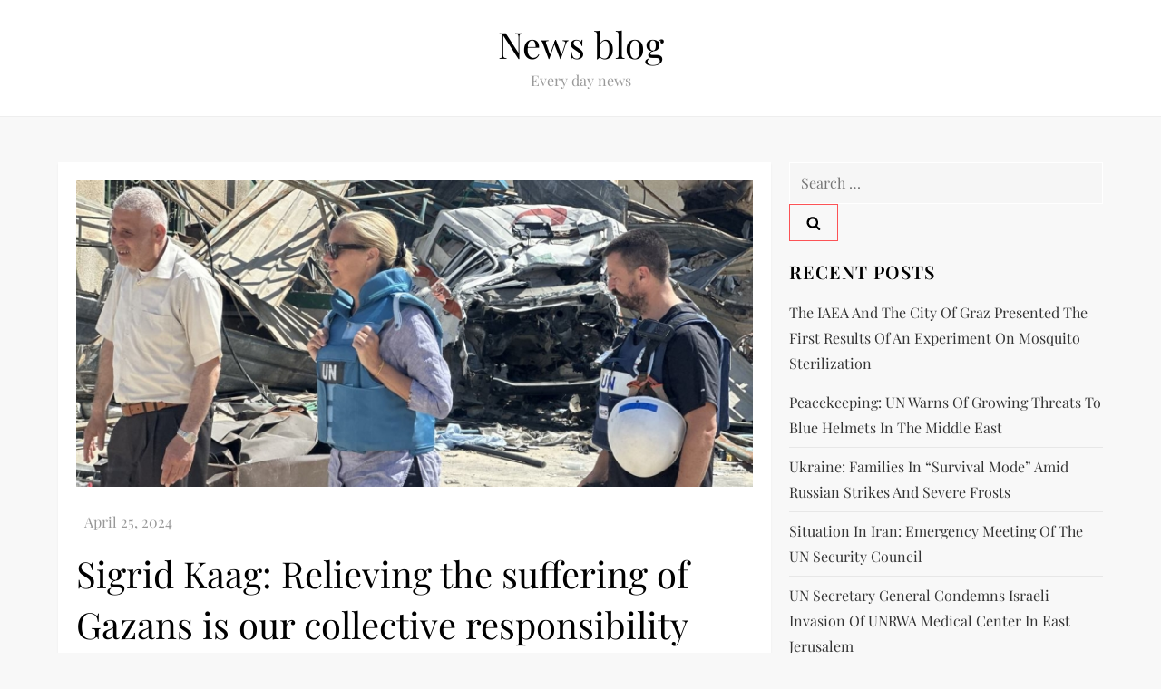

--- FILE ---
content_type: text/html; charset=utf-8
request_url: https://www.google.com/recaptcha/api2/aframe
body_size: 268
content:
<!DOCTYPE HTML><html><head><meta http-equiv="content-type" content="text/html; charset=UTF-8"></head><body><script nonce="zshywaJ9TS52C0zqROksPQ">/** Anti-fraud and anti-abuse applications only. See google.com/recaptcha */ try{var clients={'sodar':'https://pagead2.googlesyndication.com/pagead/sodar?'};window.addEventListener("message",function(a){try{if(a.source===window.parent){var b=JSON.parse(a.data);var c=clients[b['id']];if(c){var d=document.createElement('img');d.src=c+b['params']+'&rc='+(localStorage.getItem("rc::a")?sessionStorage.getItem("rc::b"):"");window.document.body.appendChild(d);sessionStorage.setItem("rc::e",parseInt(sessionStorage.getItem("rc::e")||0)+1);localStorage.setItem("rc::h",'1768656061321');}}}catch(b){}});window.parent.postMessage("_grecaptcha_ready", "*");}catch(b){}</script></body></html>